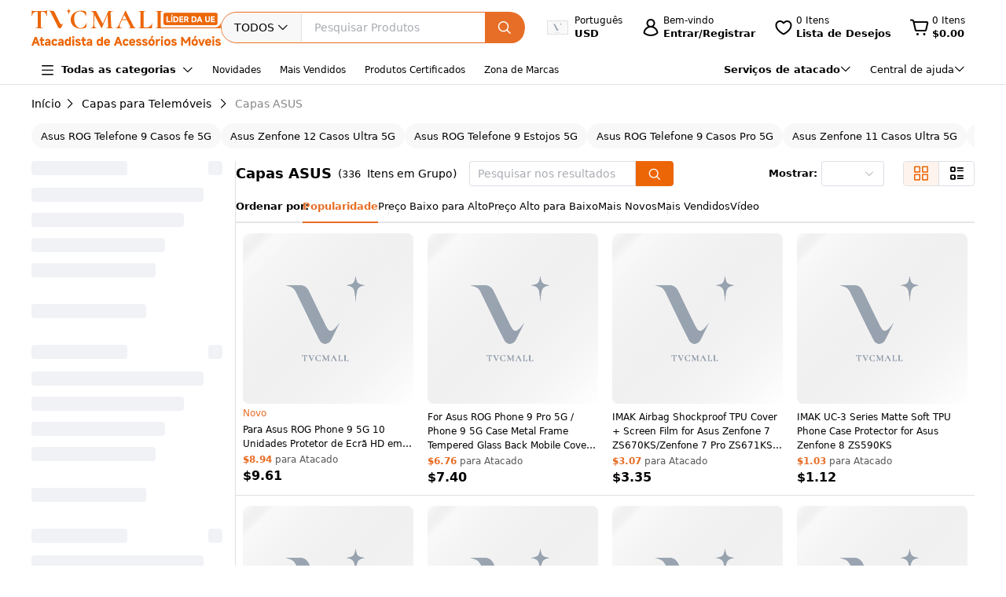

--- FILE ---
content_type: application/javascript
request_url: https://www.tvcmall.com/_nuxt/3.40.1/LoadingFilterSkeleton-c4763563.js
body_size: 241
content:
import{E as l,a as r}from"./index-3905f65d.js";import{_ as x,o as a,l as c,f as h,a as s,F as n,d as p,b as m,e}from"./entry-00de7db4.js";const _={},d={class:"flex justify-between mb-[16px]"};function g(f,k){const t=l,i=r;return a(),c(i,{animated:""},{template:h(()=>[(a(),s(n,null,p(3,o=>(a(),s(n,{key:o},[m("div",d,[e(t,{variant:"text",style:{height:"18px",width:"50%"}}),e(t,{variant:"text",style:{width:"18px",height:"18px"}})]),e(t,{variant:"text",class:"mb-[8px]",style:{height:"18px",width:"90%"}}),e(t,{variant:"text",class:"mb-[8px]",style:{height:"18px",width:"80%"}}),e(t,{variant:"text",class:"mb-[8px]",style:{height:"18px",width:"70%"}}),e(t,{variant:"text",style:{height:"18px",width:"65%","margin-bottom":"28px"}}),e(t,{variant:"text",style:{height:"18px",width:"60%","margin-bottom":"28px"}})],64))),64))]),_:1})}const b=x(_,[["render",g]]);export{b as default};


--- FILE ---
content_type: application/javascript
request_url: https://www.tvcmall.com/_nuxt/3.40.1/NewTagFilter-e5e0fe5f.js
body_size: 1090
content:
import{E as y}from"./index-184e0c42.js";import{a as B,E as C}from"./index-f56663e7.js";import{i as N,A as S,cX as R,r as _,c as T,B as E,k as l,o as m,l as V,f,e as g,b as h,a as w,F as A,d as L,t as P,Y as q,m as F,U as I}from"./entry-00de7db4.js";import{u as j}from"./product-list-ab66d42f.js";import"./validator-e13ba47f.js";import"./event-9519ab40.js";import"./error-78e43d3e.js";import"./castArray-f3995459.js";import"./index-d27c3a63.js";import"./product-1ac369eb.js";const O={class:"tag-content w-full flex flex-col -mt-4px"},U={class:"tag-text"},W={__name:"NewTagFilter",setup(D){const{t:o}=N().$i18n;let r=S();const v=j();let{tagList:d}=R(v),n=_(["tag"]);const k=T(()=>function(t){let e=t;if(e)switch(e){case"New Arrivals":e=o("list_newarrivals","New Arrivals");break;case"Best Sellers":e=o("list_best_sellers","Best Sellers");break;case"Top Rated":e=o("list_top_rated","Top Rated");break;case"Branded Products":e=o("list_branded_products","Branded Products");break;case"Recommended":e=o("list_recommended","TVCMALL Recommends");break;case"Special Offers":e=o("list_special_offers","Special Offers");break;default:e=t;break}return e}),i=_([]);E(()=>{var t;return(t=r.query)==null?void 0:t.tag},()=>{var t,e;i.value=((e=(t=r.query)==null?void 0:t.tag)==null?void 0:e.split("|"))||[]},{deep:!0,immediate:!0});const p=async t=>{t=t.filter(e=>e),await I({path:r.path,query:{...r.query,pageIndex:1,tag:t.join("|")||""},hash:r.hash})},b=async(t,e)=>{let c=e.code;if(t){let a=[...i.value];a.includes(c)||(a.push(c),await p(a))}else{let a=i.value.filter(u=>u!==c);await p(a)}};return(t,e)=>{const c=y,a=B,u=C;return l(d)&&l(d).length?(m(),V(u,{key:0,modelValue:l(n),"onUpdate:modelValue":e[0]||(e[0]=s=>q(n)?n.value=s:n=s),class:"list-filter-module"},{default:f(()=>[g(a,{title:t.$t("list_recommend_product_tag","Product Tags"),name:"tag"},{default:f(()=>[h("div",O,[(m(!0),w(A,null,L(l(d),s=>(m(),w("div",{key:s.code,class:"flex justify-between items-center text-13px"},[h("span",U,P(l(k)(s.name)),1),g(c,{"model-value":l(i).includes(s.code),"active-color":"#EC6608","inactive-color":"#dcdfe6",onChange:x=>b(x,s)},null,8,["model-value","onChange"])]))),128))])]),_:1},8,["title"])]),_:1},8,["modelValue"])):F("",!0)}}};export{W as default};


--- FILE ---
content_type: application/javascript
request_url: https://www.tvcmall.com/_nuxt/3.40.1/index-f17a3b9f.js
body_size: 9580
content:
import{aZ as we,ci as $e,bt as ue,bn as it,aT as de,bk as Be,r as $,c as E,ac as Y,b5 as Te,b2 as Fe,B as te,bu as Ce,S as De,aO as ze,cj as qe,o as ce,a as Ue,Z as X,n as G,k as x,be as Ge,bw as Ze,bl as re,ck as pe,D as Je,as as Ke,b7 as at,bT as st,e as ne,F as ot,G as Ye,bq as ft,bB as lt,cl as ut,bD as _e,cm as oe,f as fe,l as dt,bs as ct,I as Ae,h as pt,t as Pe,m as Se,b as je,cn as vt,bf as mt,bv as ht}from"./entry-00de7db4.js";import{c as ve}from"./castArray-f3995459.js";import{d as gt,t as yt}from"./error-78e43d3e.js";import{b as bt}from"./_baseClone-7e3b4751.js";var wt=4;function Re(i){return bt(i,wt)}const Ft=we({size:{type:String,values:$e},disabled:Boolean}),qt=we({...Ft,model:Object,rules:{type:ue(Object)},labelPosition:{type:String,values:["left","right","top"],default:"right"},requireAsteriskPosition:{type:String,values:["left","right"],default:"left"},labelWidth:{type:[String,Number],default:""},labelSuffix:{type:String,default:""},inline:Boolean,inlineMessage:Boolean,statusIcon:Boolean,showMessage:{type:Boolean,default:!0},validateOnRuleChange:{type:Boolean,default:!0},hideRequiredAsterisk:Boolean,scrollToError:Boolean,scrollIntoViewOptions:{type:[Object,Boolean]}}),xt={validate:(i,e,t)=>(it(i)||de(i))&&Be(e)&&de(t)};function Ot(){const i=$([]),e=E(()=>{if(!i.value.length)return"0";const s=Math.max(...i.value);return s?`${s}px`:""});function t(s){const a=i.value.indexOf(s);return a===-1&&e.value,a}function n(s,a){if(s&&a){const o=t(a);i.value.splice(o,1,s)}else s&&i.value.push(s)}function r(s){const a=t(s);a>-1&&i.value.splice(a,1)}return{autoLabelWidth:e,registerLabelWidth:n,deregisterLabelWidth:r}}const H=(i,e)=>{const t=ve(e);return t.length>0?i.filter(n=>n.prop&&t.includes(n.prop)):i},Et="ElForm",_t=Y({name:Et}),At=Y({..._t,props:qt,emits:xt,setup(i,{expose:e,emit:t}){const n=i,r=[],s=Te(),a=Fe("form"),o=E(()=>{const{labelPosition:f,inline:c}=n;return[a.b(),a.m(s.value||"default"),{[a.m(`label-${f}`)]:f,[a.m("inline")]:c}]}),u=f=>r.find(c=>c.prop===f),y=f=>{r.push(f)},v=f=>{f.prop&&r.splice(r.indexOf(f),1)},h=(f=[])=>{n.model&&H(r,f).forEach(c=>c.resetField())},g=(f=[])=>{H(r,f).forEach(c=>c.clearValidate())},O=E(()=>!!n.model),A=f=>{if(r.length===0)return[];const c=H(r,f);return c.length?c:[]},d=async f=>l(void 0,f),b=async(f=[])=>{if(!O.value)return!1;const c=A(f);if(c.length===0)return!0;let q={};for(const w of c)try{await w.validate("")}catch(S){q={...q,...S}}return Object.keys(q).length===0?!0:Promise.reject(q)},l=async(f=[],c)=>{const q=!Ze(c);try{const w=await b(f);return w===!0&&(c==null||c(w)),w}catch(w){if(w instanceof Error)throw w;const S=w;return n.scrollToError&&R(Object.keys(S)[0]),c==null||c(!1,S),q&&Promise.reject(S)}},R=f=>{var c;const q=H(r,f)[0];q&&((c=q.$el)==null||c.scrollIntoView(n.scrollIntoViewOptions))};return te(()=>n.rules,()=>{n.validateOnRuleChange&&d().catch(f=>gt())},{deep:!0}),Ce(qe,De({...ze(n),emit:t,resetFields:h,clearValidate:g,validateField:l,getField:u,addField:y,removeField:v,...Ot()})),e({validate:d,validateField:l,resetFields:h,clearValidate:g,scrollToField:R}),(f,c)=>(ce(),Ue("form",{class:G(x(o))},[X(f.$slots,"default")],2))}});var Pt=Ge(At,[["__file","form.vue"]]);function B(){return B=Object.assign?Object.assign.bind():function(i){for(var e=1;e<arguments.length;e++){var t=arguments[e];for(var n in t)Object.prototype.hasOwnProperty.call(t,n)&&(i[n]=t[n])}return i},B.apply(this,arguments)}function St(i,e){i.prototype=Object.create(e.prototype),i.prototype.constructor=i,K(i,e)}function me(i){return me=Object.setPrototypeOf?Object.getPrototypeOf.bind():function(t){return t.__proto__||Object.getPrototypeOf(t)},me(i)}function K(i,e){return K=Object.setPrototypeOf?Object.setPrototypeOf.bind():function(n,r){return n.__proto__=r,n},K(i,e)}function jt(){if(typeof Reflect>"u"||!Reflect.construct||Reflect.construct.sham)return!1;if(typeof Proxy=="function")return!0;try{return Boolean.prototype.valueOf.call(Reflect.construct(Boolean,[],function(){})),!0}catch{return!1}}function ee(i,e,t){return jt()?ee=Reflect.construct.bind():ee=function(r,s,a){var o=[null];o.push.apply(o,s);var u=Function.bind.apply(r,o),y=new u;return a&&K(y,a.prototype),y},ee.apply(null,arguments)}function Rt(i){return Function.toString.call(i).indexOf("[native code]")!==-1}function he(i){var e=typeof Map=="function"?new Map:void 0;return he=function(n){if(n===null||!Rt(n))return n;if(typeof n!="function")throw new TypeError("Super expression must either be null or a function");if(typeof e<"u"){if(e.has(n))return e.get(n);e.set(n,r)}function r(){return ee(n,arguments,me(this).constructor)}return r.prototype=Object.create(n.prototype,{constructor:{value:r,enumerable:!1,writable:!0,configurable:!0}}),K(r,n)},he(i)}var Nt=/%[sdj%]/g,Vt=function(){};typeof process<"u"&&process.env;function ge(i){if(!i||!i.length)return null;var e={};return i.forEach(function(t){var n=t.field;e[n]=e[n]||[],e[n].push(t)}),e}function V(i){for(var e=arguments.length,t=new Array(e>1?e-1:0),n=1;n<e;n++)t[n-1]=arguments[n];var r=0,s=t.length;if(typeof i=="function")return i.apply(null,t);if(typeof i=="string"){var a=i.replace(Nt,function(o){if(o==="%%")return"%";if(r>=s)return o;switch(o){case"%s":return String(t[r++]);case"%d":return Number(t[r++]);case"%j":try{return JSON.stringify(t[r++])}catch{return"[Circular]"}break;default:return o}});return a}return i}function Mt(i){return i==="string"||i==="url"||i==="hex"||i==="email"||i==="date"||i==="pattern"}function _(i,e){return!!(i==null||e==="array"&&Array.isArray(i)&&!i.length||Mt(e)&&typeof i=="string"&&!i)}function Wt(i,e,t){var n=[],r=0,s=i.length;function a(o){n.push.apply(n,o||[]),r++,r===s&&t(n)}i.forEach(function(o){e(o,a)})}function Ne(i,e,t){var n=0,r=i.length;function s(a){if(a&&a.length){t(a);return}var o=n;n=n+1,o<r?e(i[o],s):t([])}s([])}function It(i){var e=[];return Object.keys(i).forEach(function(t){e.push.apply(e,i[t]||[])}),e}var Ve=function(i){St(e,i);function e(t,n){var r;return r=i.call(this,"Async Validation Error")||this,r.errors=t,r.fields=n,r}return e}(he(Error));function Lt(i,e,t,n,r){if(e.first){var s=new Promise(function(g,O){var A=function(l){return n(l),l.length?O(new Ve(l,ge(l))):g(r)},d=It(i);Ne(d,t,A)});return s.catch(function(g){return g}),s}var a=e.firstFields===!0?Object.keys(i):e.firstFields||[],o=Object.keys(i),u=o.length,y=0,v=[],h=new Promise(function(g,O){var A=function(b){if(v.push.apply(v,b),y++,y===u)return n(v),v.length?O(new Ve(v,ge(v))):g(r)};o.length||(n(v),g(r)),o.forEach(function(d){var b=i[d];a.indexOf(d)!==-1?Ne(b,t,A):Wt(b,t,A)})});return h.catch(function(g){return g}),h}function $t(i){return!!(i&&i.message!==void 0)}function Bt(i,e){for(var t=i,n=0;n<e.length;n++){if(t==null)return t;t=t[e[n]]}return t}function Me(i,e){return function(t){var n;return i.fullFields?n=Bt(e,i.fullFields):n=e[t.field||i.fullField],$t(t)?(t.field=t.field||i.fullField,t.fieldValue=n,t):{message:typeof t=="function"?t():t,fieldValue:n,field:t.field||i.fullField}}}function We(i,e){if(e){for(var t in e)if(e.hasOwnProperty(t)){var n=e[t];typeof n=="object"&&typeof i[t]=="object"?i[t]=B({},i[t],n):i[t]=n}}return i}var ke=function(e,t,n,r,s,a){e.required&&(!n.hasOwnProperty(e.field)||_(t,a||e.type))&&r.push(V(s.messages.required,e.fullField))},Tt=function(e,t,n,r,s){(/^\s+$/.test(t)||t==="")&&r.push(V(s.messages.whitespace,e.fullField))},Q,Ct=function(){if(Q)return Q;var i="[a-fA-F\\d:]",e=function(c){return c&&c.includeBoundaries?"(?:(?<=\\s|^)(?="+i+")|(?<="+i+")(?=\\s|$))":""},t="(?:25[0-5]|2[0-4]\\d|1\\d\\d|[1-9]\\d|\\d)(?:\\.(?:25[0-5]|2[0-4]\\d|1\\d\\d|[1-9]\\d|\\d)){3}",n="[a-fA-F\\d]{1,4}",r=(`
(?:
(?:`+n+":){7}(?:"+n+`|:)|                                    // 1:2:3:4:5:6:7::  1:2:3:4:5:6:7:8
(?:`+n+":){6}(?:"+t+"|:"+n+`|:)|                             // 1:2:3:4:5:6::    1:2:3:4:5:6::8   1:2:3:4:5:6::8  1:2:3:4:5:6::1.2.3.4
(?:`+n+":){5}(?::"+t+"|(?::"+n+`){1,2}|:)|                   // 1:2:3:4:5::      1:2:3:4:5::7:8   1:2:3:4:5::8    1:2:3:4:5::7:1.2.3.4
(?:`+n+":){4}(?:(?::"+n+"){0,1}:"+t+"|(?::"+n+`){1,3}|:)| // 1:2:3:4::        1:2:3:4::6:7:8   1:2:3:4::8      1:2:3:4::6:7:1.2.3.4
(?:`+n+":){3}(?:(?::"+n+"){0,2}:"+t+"|(?::"+n+`){1,4}|:)| // 1:2:3::          1:2:3::5:6:7:8   1:2:3::8        1:2:3::5:6:7:1.2.3.4
(?:`+n+":){2}(?:(?::"+n+"){0,3}:"+t+"|(?::"+n+`){1,5}|:)| // 1:2::            1:2::4:5:6:7:8   1:2::8          1:2::4:5:6:7:1.2.3.4
(?:`+n+":){1}(?:(?::"+n+"){0,4}:"+t+"|(?::"+n+`){1,6}|:)| // 1::              1::3:4:5:6:7:8   1::8            1::3:4:5:6:7:1.2.3.4
(?::(?:(?::`+n+"){0,5}:"+t+"|(?::"+n+`){1,7}|:))             // ::2:3:4:5:6:7:8  ::2:3:4:5:6:7:8  ::8             ::1.2.3.4
)(?:%[0-9a-zA-Z]{1,})?                                             // %eth0            %1
`).replace(/\s*\/\/.*$/gm,"").replace(/\n/g,"").trim(),s=new RegExp("(?:^"+t+"$)|(?:^"+r+"$)"),a=new RegExp("^"+t+"$"),o=new RegExp("^"+r+"$"),u=function(c){return c&&c.exact?s:new RegExp("(?:"+e(c)+t+e(c)+")|(?:"+e(c)+r+e(c)+")","g")};u.v4=function(f){return f&&f.exact?a:new RegExp(""+e(f)+t+e(f),"g")},u.v6=function(f){return f&&f.exact?o:new RegExp(""+e(f)+r+e(f),"g")};var y="(?:(?:[a-z]+:)?//)",v="(?:\\S+(?::\\S*)?@)?",h=u.v4().source,g=u.v6().source,O="(?:(?:[a-z\\u00a1-\\uffff0-9][-_]*)*[a-z\\u00a1-\\uffff0-9]+)",A="(?:\\.(?:[a-z\\u00a1-\\uffff0-9]-*)*[a-z\\u00a1-\\uffff0-9]+)*",d="(?:\\.(?:[a-z\\u00a1-\\uffff]{2,}))",b="(?::\\d{2,5})?",l='(?:[/?#][^\\s"]*)?',R="(?:"+y+"|www\\.)"+v+"(?:localhost|"+h+"|"+g+"|"+O+A+d+")"+b+l;return Q=new RegExp("(?:^"+R+"$)","i"),Q},Ie={email:/^(([^<>()\[\]\\.,;:\s@"]+(\.[^<>()\[\]\\.,;:\s@"]+)*)|(".+"))@((\[[0-9]{1,3}\.[0-9]{1,3}\.[0-9]{1,3}\.[0-9]{1,3}])|(([a-zA-Z\-0-9\u00A0-\uD7FF\uF900-\uFDCF\uFDF0-\uFFEF]+\.)+[a-zA-Z\u00A0-\uD7FF\uF900-\uFDCF\uFDF0-\uFFEF]{2,}))$/,hex:/^#?([a-f0-9]{6}|[a-f0-9]{3})$/i},Z={integer:function(e){return Z.number(e)&&parseInt(e,10)===e},float:function(e){return Z.number(e)&&!Z.integer(e)},array:function(e){return Array.isArray(e)},regexp:function(e){if(e instanceof RegExp)return!0;try{return!!new RegExp(e)}catch{return!1}},date:function(e){return typeof e.getTime=="function"&&typeof e.getMonth=="function"&&typeof e.getYear=="function"&&!isNaN(e.getTime())},number:function(e){return isNaN(e)?!1:typeof e=="number"},object:function(e){return typeof e=="object"&&!Z.array(e)},method:function(e){return typeof e=="function"},email:function(e){return typeof e=="string"&&e.length<=320&&!!e.match(Ie.email)},url:function(e){return typeof e=="string"&&e.length<=2048&&!!e.match(Ct())},hex:function(e){return typeof e=="string"&&!!e.match(Ie.hex)}},Dt=function(e,t,n,r,s){if(e.required&&t===void 0){ke(e,t,n,r,s);return}var a=["integer","float","array","regexp","object","method","email","number","date","url","hex"],o=e.type;a.indexOf(o)>-1?Z[o](t)||r.push(V(s.messages.types[o],e.fullField,e.type)):o&&typeof t!==e.type&&r.push(V(s.messages.types[o],e.fullField,e.type))},zt=function(e,t,n,r,s){var a=typeof e.len=="number",o=typeof e.min=="number",u=typeof e.max=="number",y=/[\uD800-\uDBFF][\uDC00-\uDFFF]/g,v=t,h=null,g=typeof t=="number",O=typeof t=="string",A=Array.isArray(t);if(g?h="number":O?h="string":A&&(h="array"),!h)return!1;A&&(v=t.length),O&&(v=t.replace(y,"_").length),a?v!==e.len&&r.push(V(s.messages[h].len,e.fullField,e.len)):o&&!u&&v<e.min?r.push(V(s.messages[h].min,e.fullField,e.min)):u&&!o&&v>e.max?r.push(V(s.messages[h].max,e.fullField,e.max)):o&&u&&(v<e.min||v>e.max)&&r.push(V(s.messages[h].range,e.fullField,e.min,e.max))},U="enum",Ut=function(e,t,n,r,s){e[U]=Array.isArray(e[U])?e[U]:[],e[U].indexOf(t)===-1&&r.push(V(s.messages[U],e.fullField,e[U].join(", ")))},Gt=function(e,t,n,r,s){if(e.pattern){if(e.pattern instanceof RegExp)e.pattern.lastIndex=0,e.pattern.test(t)||r.push(V(s.messages.pattern.mismatch,e.fullField,t,e.pattern));else if(typeof e.pattern=="string"){var a=new RegExp(e.pattern);a.test(t)||r.push(V(s.messages.pattern.mismatch,e.fullField,t,e.pattern))}}},m={required:ke,whitespace:Tt,type:Dt,range:zt,enum:Ut,pattern:Gt},Zt=function(e,t,n,r,s){var a=[],o=e.required||!e.required&&r.hasOwnProperty(e.field);if(o){if(_(t,"string")&&!e.required)return n();m.required(e,t,r,a,s,"string"),_(t,"string")||(m.type(e,t,r,a,s),m.range(e,t,r,a,s),m.pattern(e,t,r,a,s),e.whitespace===!0&&m.whitespace(e,t,r,a,s))}n(a)},Jt=function(e,t,n,r,s){var a=[],o=e.required||!e.required&&r.hasOwnProperty(e.field);if(o){if(_(t)&&!e.required)return n();m.required(e,t,r,a,s),t!==void 0&&m.type(e,t,r,a,s)}n(a)},Kt=function(e,t,n,r,s){var a=[],o=e.required||!e.required&&r.hasOwnProperty(e.field);if(o){if(t===""&&(t=void 0),_(t)&&!e.required)return n();m.required(e,t,r,a,s),t!==void 0&&(m.type(e,t,r,a,s),m.range(e,t,r,a,s))}n(a)},Yt=function(e,t,n,r,s){var a=[],o=e.required||!e.required&&r.hasOwnProperty(e.field);if(o){if(_(t)&&!e.required)return n();m.required(e,t,r,a,s),t!==void 0&&m.type(e,t,r,a,s)}n(a)},kt=function(e,t,n,r,s){var a=[],o=e.required||!e.required&&r.hasOwnProperty(e.field);if(o){if(_(t)&&!e.required)return n();m.required(e,t,r,a,s),_(t)||m.type(e,t,r,a,s)}n(a)},Ht=function(e,t,n,r,s){var a=[],o=e.required||!e.required&&r.hasOwnProperty(e.field);if(o){if(_(t)&&!e.required)return n();m.required(e,t,r,a,s),t!==void 0&&(m.type(e,t,r,a,s),m.range(e,t,r,a,s))}n(a)},Qt=function(e,t,n,r,s){var a=[],o=e.required||!e.required&&r.hasOwnProperty(e.field);if(o){if(_(t)&&!e.required)return n();m.required(e,t,r,a,s),t!==void 0&&(m.type(e,t,r,a,s),m.range(e,t,r,a,s))}n(a)},Xt=function(e,t,n,r,s){var a=[],o=e.required||!e.required&&r.hasOwnProperty(e.field);if(o){if(t==null&&!e.required)return n();m.required(e,t,r,a,s,"array"),t!=null&&(m.type(e,t,r,a,s),m.range(e,t,r,a,s))}n(a)},er=function(e,t,n,r,s){var a=[],o=e.required||!e.required&&r.hasOwnProperty(e.field);if(o){if(_(t)&&!e.required)return n();m.required(e,t,r,a,s),t!==void 0&&m.type(e,t,r,a,s)}n(a)},tr="enum",rr=function(e,t,n,r,s){var a=[],o=e.required||!e.required&&r.hasOwnProperty(e.field);if(o){if(_(t)&&!e.required)return n();m.required(e,t,r,a,s),t!==void 0&&m[tr](e,t,r,a,s)}n(a)},nr=function(e,t,n,r,s){var a=[],o=e.required||!e.required&&r.hasOwnProperty(e.field);if(o){if(_(t,"string")&&!e.required)return n();m.required(e,t,r,a,s),_(t,"string")||m.pattern(e,t,r,a,s)}n(a)},ir=function(e,t,n,r,s){var a=[],o=e.required||!e.required&&r.hasOwnProperty(e.field);if(o){if(_(t,"date")&&!e.required)return n();if(m.required(e,t,r,a,s),!_(t,"date")){var u;t instanceof Date?u=t:u=new Date(t),m.type(e,u,r,a,s),u&&m.range(e,u.getTime(),r,a,s)}}n(a)},ar=function(e,t,n,r,s){var a=[],o=Array.isArray(t)?"array":typeof t;m.required(e,t,r,a,s,o),n(a)},le=function(e,t,n,r,s){var a=e.type,o=[],u=e.required||!e.required&&r.hasOwnProperty(e.field);if(u){if(_(t,a)&&!e.required)return n();m.required(e,t,r,o,s,a),_(t,a)||m.type(e,t,r,o,s)}n(o)},sr=function(e,t,n,r,s){var a=[],o=e.required||!e.required&&r.hasOwnProperty(e.field);if(o){if(_(t)&&!e.required)return n();m.required(e,t,r,a,s)}n(a)},J={string:Zt,method:Jt,number:Kt,boolean:Yt,regexp:kt,integer:Ht,float:Qt,array:Xt,object:er,enum:rr,pattern:nr,date:ir,url:le,hex:le,email:le,required:ar,any:sr};function ye(){return{default:"Validation error on field %s",required:"%s is required",enum:"%s must be one of %s",whitespace:"%s cannot be empty",date:{format:"%s date %s is invalid for format %s",parse:"%s date could not be parsed, %s is invalid ",invalid:"%s date %s is invalid"},types:{string:"%s is not a %s",method:"%s is not a %s (function)",array:"%s is not an %s",object:"%s is not an %s",number:"%s is not a %s",date:"%s is not a %s",boolean:"%s is not a %s",integer:"%s is not an %s",float:"%s is not a %s",regexp:"%s is not a valid %s",email:"%s is not a valid %s",url:"%s is not a valid %s",hex:"%s is not a valid %s"},string:{len:"%s must be exactly %s characters",min:"%s must be at least %s characters",max:"%s cannot be longer than %s characters",range:"%s must be between %s and %s characters"},number:{len:"%s must equal %s",min:"%s cannot be less than %s",max:"%s cannot be greater than %s",range:"%s must be between %s and %s"},array:{len:"%s must be exactly %s in length",min:"%s cannot be less than %s in length",max:"%s cannot be greater than %s in length",range:"%s must be between %s and %s in length"},pattern:{mismatch:"%s value %s does not match pattern %s"},clone:function(){var e=JSON.parse(JSON.stringify(this));return e.clone=this.clone,e}}}var be=ye(),k=function(){function i(t){this.rules=null,this._messages=be,this.define(t)}var e=i.prototype;return e.define=function(n){var r=this;if(!n)throw new Error("Cannot configure a schema with no rules");if(typeof n!="object"||Array.isArray(n))throw new Error("Rules must be an object");this.rules={},Object.keys(n).forEach(function(s){var a=n[s];r.rules[s]=Array.isArray(a)?a:[a]})},e.messages=function(n){return n&&(this._messages=We(ye(),n)),this._messages},e.validate=function(n,r,s){var a=this;r===void 0&&(r={}),s===void 0&&(s=function(){});var o=n,u=r,y=s;if(typeof u=="function"&&(y=u,u={}),!this.rules||Object.keys(this.rules).length===0)return y&&y(null,o),Promise.resolve(o);function v(d){var b=[],l={};function R(c){if(Array.isArray(c)){var q;b=(q=b).concat.apply(q,c)}else b.push(c)}for(var f=0;f<d.length;f++)R(d[f]);b.length?(l=ge(b),y(b,l)):y(null,o)}if(u.messages){var h=this.messages();h===be&&(h=ye()),We(h,u.messages),u.messages=h}else u.messages=this.messages();var g={},O=u.keys||Object.keys(this.rules);O.forEach(function(d){var b=a.rules[d],l=o[d];b.forEach(function(R){var f=R;typeof f.transform=="function"&&(o===n&&(o=B({},o)),l=o[d]=f.transform(l)),typeof f=="function"?f={validator:f}:f=B({},f),f.validator=a.getValidationMethod(f),f.validator&&(f.field=d,f.fullField=f.fullField||d,f.type=a.getType(f),g[d]=g[d]||[],g[d].push({rule:f,value:l,source:o,field:d}))})});var A={};return Lt(g,u,function(d,b){var l=d.rule,R=(l.type==="object"||l.type==="array")&&(typeof l.fields=="object"||typeof l.defaultField=="object");R=R&&(l.required||!l.required&&d.value),l.field=d.field;function f(w,S){return B({},S,{fullField:l.fullField+"."+w,fullFields:l.fullFields?[].concat(l.fullFields,[w]):[w]})}function c(w){w===void 0&&(w=[]);var S=Array.isArray(w)?w:[w];!u.suppressWarning&&S.length&&i.warning("async-validator:",S),S.length&&l.message!==void 0&&(S=[].concat(l.message));var N=S.map(Me(l,o));if(u.first&&N.length)return A[l.field]=1,b(N);if(!R)b(N);else{if(l.required&&!d.value)return l.message!==void 0?N=[].concat(l.message).map(Me(l,o)):u.error&&(N=[u.error(l,V(u.messages.required,l.field))]),b(N);var L={};l.defaultField&&Object.keys(d.value).map(function(W){L[W]=l.defaultField}),L=B({},L,d.rule.fields);var T={};Object.keys(L).forEach(function(W){var M=L[W],ie=Array.isArray(M)?M:[M];T[W]=ie.map(f.bind(null,W))});var C=new i(T);C.messages(u.messages),d.rule.options&&(d.rule.options.messages=u.messages,d.rule.options.error=u.error),C.validate(d.value,d.rule.options||u,function(W){var M=[];N&&N.length&&M.push.apply(M,N),W&&W.length&&M.push.apply(M,W),b(M.length?M:null)})}}var q;if(l.asyncValidator)q=l.asyncValidator(l,d.value,c,d.source,u);else if(l.validator){try{q=l.validator(l,d.value,c,d.source,u)}catch(w){console.error==null,u.suppressValidatorError||setTimeout(function(){throw w},0),c(w.message)}q===!0?c():q===!1?c(typeof l.message=="function"?l.message(l.fullField||l.field):l.message||(l.fullField||l.field)+" fails"):q instanceof Array?c(q):q instanceof Error&&c(q.message)}q&&q.then&&q.then(function(){return c()},function(w){return c(w)})},function(d){v(d)},o)},e.getType=function(n){if(n.type===void 0&&n.pattern instanceof RegExp&&(n.type="pattern"),typeof n.validator!="function"&&n.type&&!J.hasOwnProperty(n.type))throw new Error(V("Unknown rule type %s",n.type));return n.type||"string"},e.getValidationMethod=function(n){if(typeof n.validator=="function")return n.validator;var r=Object.keys(n),s=r.indexOf("message");return s!==-1&&r.splice(s,1),r.length===1&&r[0]==="required"?J.required:J[this.getType(n)]||void 0},i}();k.register=function(e,t){if(typeof t!="function")throw new Error("Cannot register a validator by type, validator is not a function");J[e]=t};k.warning=Vt;k.messages=be;k.validators=J;const or=["","error","validating","success"],fr=we({label:String,labelWidth:{type:[String,Number],default:""},prop:{type:ue([String,Array])},required:{type:Boolean,default:void 0},rules:{type:ue([Object,Array])},error:String,validateStatus:{type:String,values:or},for:String,inlineMessage:{type:[String,Boolean],default:""},showMessage:{type:Boolean,default:!0},size:{type:String,values:$e}}),Le="ElLabelWrap";var lr=Y({name:Le,props:{isAutoWidth:Boolean,updateAll:Boolean},setup(i,{slots:e}){const t=re(qe,void 0),n=re(pe);n||yt(Le,"usage: <el-form-item><label-wrap /></el-form-item>");const r=Fe("form"),s=$(),a=$(0),o=()=>{var v;if((v=s.value)!=null&&v.firstElementChild){const h=window.getComputedStyle(s.value.firstElementChild).width;return Math.ceil(Number.parseFloat(h))}else return 0},u=(v="update")=>{Ye(()=>{e.default&&i.isAutoWidth&&(v==="update"?a.value=o():v==="remove"&&(t==null||t.deregisterLabelWidth(a.value)))})},y=()=>u("update");return Je(()=>{y()}),Ke(()=>{u("remove")}),at(()=>y()),te(a,(v,h)=>{i.updateAll&&(t==null||t.registerLabelWidth(v,h))}),st(E(()=>{var v,h;return(h=(v=s.value)==null?void 0:v.firstElementChild)!=null?h:null}),y),()=>{var v,h;if(!e)return null;const{isAutoWidth:g}=i;if(g){const O=t==null?void 0:t.autoLabelWidth,A=n==null?void 0:n.hasLabel,d={};if(A&&O&&O!=="auto"){const b=Math.max(0,Number.parseInt(O,10)-a.value),l=t.labelPosition==="left"?"marginRight":"marginLeft";b&&(d[l]=`${b}px`)}return ne("div",{ref:s,class:[r.be("item","label-wrap")],style:d},[(v=e.default)==null?void 0:v.call(e)])}else return ne(ot,{ref:s},[(h=e.default)==null?void 0:h.call(e)])}}});const ur=["role","aria-labelledby"],dr=Y({name:"ElFormItem"}),cr=Y({...dr,props:fr,setup(i,{expose:e}){const t=i,n=ft(),r=re(qe,void 0),s=re(pe,void 0),a=Te(void 0,{formItem:!1}),o=Fe("form-item"),u=lt().value,y=$([]),v=$(""),h=ut(v,100),g=$(""),O=$();let A,d=!1;const b=E(()=>{if((r==null?void 0:r.labelPosition)==="top")return{};const p=_e(t.labelWidth||(r==null?void 0:r.labelWidth)||"");return p?{width:p}:{}}),l=E(()=>{if((r==null?void 0:r.labelPosition)==="top"||r!=null&&r.inline)return{};if(!t.label&&!t.labelWidth&&L)return{};const p=_e(t.labelWidth||(r==null?void 0:r.labelWidth)||"");return!t.label&&!n.label?{marginLeft:p}:{}}),R=E(()=>[o.b(),o.m(a.value),o.is("error",v.value==="error"),o.is("validating",v.value==="validating"),o.is("success",v.value==="success"),o.is("required",ie.value||t.required),o.is("no-asterisk",r==null?void 0:r.hideRequiredAsterisk),(r==null?void 0:r.requireAsteriskPosition)==="right"?"asterisk-right":"asterisk-left",{[o.m("feedback")]:r==null?void 0:r.statusIcon}]),f=E(()=>Be(t.inlineMessage)?t.inlineMessage:(r==null?void 0:r.inlineMessage)||!1),c=E(()=>[o.e("error"),{[o.em("error","inline")]:f.value}]),q=E(()=>t.prop?de(t.prop)?t.prop:t.prop.join("."):""),w=E(()=>!!(t.label||n.label)),S=E(()=>t.for||(y.value.length===1?y.value[0]:void 0)),N=E(()=>!S.value&&w.value),L=!!s,T=E(()=>{const p=r==null?void 0:r.model;if(!(!p||!t.prop))return oe(p,t.prop).value}),C=E(()=>{const{required:p}=t,F=[];t.rules&&F.push(...ve(t.rules));const j=r==null?void 0:r.rules;if(j&&t.prop){const P=oe(j,t.prop).value;P&&F.push(...ve(P))}if(p!==void 0){const P=F.map((I,z)=>[I,z]).filter(([I])=>Object.keys(I).includes("required"));if(P.length>0)for(const[I,z]of P)I.required!==p&&(F[z]={...I,required:p});else F.push({required:p})}return F}),W=E(()=>C.value.length>0),M=p=>C.value.filter(j=>!j.trigger||!p?!0:Array.isArray(j.trigger)?j.trigger.includes(p):j.trigger===p).map(({trigger:j,...P})=>P),ie=E(()=>C.value.some(p=>p.required)),Qe=E(()=>{var p;return h.value==="error"&&t.showMessage&&((p=r==null?void 0:r.showMessage)!=null?p:!0)}),xe=E(()=>`${t.label||""}${(r==null?void 0:r.labelSuffix)||""}`),D=p=>{v.value=p},Xe=p=>{var F,j;const{errors:P,fields:I}=p;D("error"),g.value=P?(j=(F=P==null?void 0:P[0])==null?void 0:F.message)!=null?j:`${t.prop} is required`:"",r==null||r.emit("validate",t.prop,!1,g.value)},et=()=>{D("success"),r==null||r.emit("validate",t.prop,!0,"")},tt=async p=>{const F=q.value;return new k({[F]:p}).validate({[F]:T.value},{firstFields:!0}).then(()=>(et(),!0)).catch(P=>(Xe(P),Promise.reject(P)))},Oe=async(p,F)=>{if(d||!t.prop)return!1;const j=Ze(F);if(!W.value)return F==null||F(!1),!1;const P=M(p);return P.length===0?(F==null||F(!0),!0):(D("validating"),tt(P).then(()=>(F==null||F(!0),!0)).catch(I=>{const{fields:z}=I;return F==null||F(!1,z),j?!1:Promise.reject(z)}))},ae=()=>{D(""),g.value="",d=!1},Ee=async()=>{const p=r==null?void 0:r.model;if(!p||!t.prop)return;const F=oe(p,t.prop);d=!0,F.value=Re(A),await Ye(),ae(),d=!1},rt=p=>{y.value.includes(p)||y.value.push(p)},nt=p=>{y.value=y.value.filter(F=>F!==p)};te(()=>t.error,p=>{g.value=p||"",D(p?"error":"")},{immediate:!0}),te(()=>t.validateStatus,p=>D(p||""));const se=De({...ze(t),$el:O,size:a,validateState:v,labelId:u,inputIds:y,isGroup:N,hasLabel:w,fieldValue:T,addInputId:rt,removeInputId:nt,resetField:Ee,clearValidate:ae,validate:Oe});return Ce(pe,se),Je(()=>{t.prop&&(r==null||r.addField(se),A=Re(T.value))}),Ke(()=>{r==null||r.removeField(se)}),e({size:a,validateMessage:g,validateState:v,validate:Oe,clearValidate:ae,resetField:Ee}),(p,F)=>{var j;return ce(),Ue("div",{ref_key:"formItemRef",ref:O,class:G(x(R)),role:x(N)?"group":void 0,"aria-labelledby":x(N)?x(u):void 0},[ne(x(lr),{"is-auto-width":x(b).width==="auto","update-all":((j=x(r))==null?void 0:j.labelWidth)==="auto"},{default:fe(()=>[x(w)?(ce(),dt(ct(x(S)?"label":"div"),{key:0,id:x(u),for:x(S),class:G(x(o).e("label")),style:Ae(x(b))},{default:fe(()=>[X(p.$slots,"label",{label:x(xe)},()=>[pt(Pe(x(xe)),1)])]),_:3},8,["id","for","class","style"])):Se("v-if",!0)]),_:3},8,["is-auto-width","update-all"]),je("div",{class:G(x(o).e("content")),style:Ae(x(l))},[X(p.$slots,"default"),ne(vt,{name:`${x(o).namespace.value}-zoom-in-top`},{default:fe(()=>[x(Qe)?X(p.$slots,"error",{key:0,error:g.value},()=>[je("div",{class:G(x(c))},Pe(g.value),3)]):Se("v-if",!0)]),_:3},8,["name"])],6)],10,ur)}}});var He=Ge(cr,[["__file","form-item.vue"]]);const gr=mt(Pt,{FormItem:He}),yr=ht(He);export{yr as E,gr as a};


--- FILE ---
content_type: application/javascript
request_url: https://www.tvcmall.com/_nuxt/3.40.1/index-d4a575a9.js
body_size: 3560
content:
import{bg as U,bh as ve,bi as ce,bj as me,a_ as j,aT as K,a$ as A,bk as G,bl as I,c as h,b4 as T,b6 as fe,b3 as P,B as Y,G as J,bm as Q,r as z,bn as E,aW as ke,bo as q,b5 as H,b0 as pe,bp as X,ac as L,bq as _,b2 as O,o as x,l as ee,f as ae,b as W,n as C,k as i,w as $,a as y,Y as w,L as N,br as V,Z as M,F as he,h as le,t as ne,m as D,bs as te,be as R,I as ge,aZ as Ce,bt as xe,bu as ye,aO as Se,bf as Le,bv as oe}from"./entry-00de7db4.js";import{U as F}from"./event-9519ab40.js";import{d as se}from"./error-78e43d3e.js";import{i as Be}from"./isEqual-88f42a1e.js";import{i as Ee,h as Ie}from"./hasIn-29c9d71a.js";import{f as $e}from"./flatten-789e1489.js";function we(e,a,n){switch(n.length){case 0:return e.call(a);case 1:return e.call(a,n[0]);case 2:return e.call(a,n[0],n[1]);case 3:return e.call(a,n[0],n[1],n[2])}return e.apply(a,n)}var Ne=800,Ve=16,Fe=Date.now;function Ge(e){var a=0,n=0;return function(){var l=Fe(),r=Ve-(l-n);if(n=l,r>0){if(++a>=Ne)return arguments[0]}else a=0;return e.apply(void 0,arguments)}}function Te(e){return function(){return e}}var ze=U?function(e,a){return U(e,"toString",{configurable:!0,enumerable:!1,value:Te(a),writable:!0})}:Ee;const De=ze;var Pe=Ge(De);const Oe=Pe;var Z=Math.max;function Me(e,a,n){return a=Z(a===void 0?e.length-1:a,0),function(){for(var l=arguments,r=-1,d=Z(l.length-a,0),b=Array(d);++r<d;)b[r]=l[a+r];r=-1;for(var t=Array(a+1);++r<a;)t[r]=l[r];return t[a]=n(b),we(e,this,t)}}function Re(e){return Oe(Me(e,void 0,$e),e+"")}function Ue(e,a,n){for(var l=-1,r=a.length,d={};++l<r;){var b=a[l],t=ve(e,b);n(t,b)&&ce(d,me(b,e),t)}return d}function Ke(e,a){return Ue(e,a,function(n,l){return Ie(e,l)})}var Ae=Re(function(e,a){return e==null?{}:Ke(e,a)});const qe=Ae,ie={modelValue:{type:[Number,String,Boolean],default:void 0},label:{type:[String,Boolean,Number,Object],default:void 0},indeterminate:Boolean,disabled:Boolean,checked:Boolean,name:{type:String,default:void 0},trueLabel:{type:[String,Number],default:void 0},falseLabel:{type:[String,Number],default:void 0},id:{type:String,default:void 0},controls:{type:String,default:void 0},border:Boolean,size:j,tabindex:[String,Number],validateEvent:{type:Boolean,default:!0}},ue={[F]:e=>K(e)||A(e)||G(e),change:e=>K(e)||A(e)||G(e)},B=Symbol("checkboxGroupContextKey"),He=({model:e,isChecked:a})=>{const n=I(B,void 0),l=h(()=>{var d,b;const t=(d=n==null?void 0:n.max)==null?void 0:d.value,m=(b=n==null?void 0:n.min)==null?void 0:b.value;return!T(t)&&e.value.length>=t&&!a.value||!T(m)&&e.value.length<=m&&a.value});return{isDisabled:fe(h(()=>(n==null?void 0:n.disabled.value)||l.value)),isLimitDisabled:l}},We=(e,{model:a,isLimitExceeded:n,hasOwnLabel:l,isDisabled:r,isLabeledByFormItem:d})=>{const b=I(B,void 0),{formItem:t}=P(),{emit:m}=Q();function o(s){var c,k;return s===e.trueLabel||s===!0?(c=e.trueLabel)!=null?c:!0:(k=e.falseLabel)!=null?k:!1}function f(s,c){m("change",o(s),c)}function p(s){if(n.value)return;const c=s.target;m("change",o(c.checked),s)}async function S(s){n.value||!l.value&&!r.value&&d.value&&(s.composedPath().some(v=>v.tagName==="LABEL")||(a.value=o([!1,e.falseLabel].includes(a.value)),await J(),f(a.value,s)))}const u=h(()=>(b==null?void 0:b.validateEvent)||e.validateEvent);return Y(()=>e.modelValue,()=>{u.value&&(t==null||t.validate("change").catch(s=>se()))}),{handleChange:p,onClickRoot:S}},Ze=e=>{const a=z(!1),{emit:n}=Q(),l=I(B,void 0),r=h(()=>T(l)===!1),d=z(!1);return{model:h({get(){var t,m;return r.value?(t=l==null?void 0:l.modelValue)==null?void 0:t.value:(m=e.modelValue)!=null?m:a.value},set(t){var m,o;r.value&&E(t)?(d.value=((m=l==null?void 0:l.max)==null?void 0:m.value)!==void 0&&t.length>(l==null?void 0:l.max.value),d.value===!1&&((o=l==null?void 0:l.changeEvent)==null||o.call(l,t))):(n(F,t),a.value=t)}}),isGroup:r,isLimitExceeded:d}},je=(e,a,{model:n})=>{const l=I(B,void 0),r=z(!1),d=h(()=>{const o=n.value;return G(o)?o:E(o)?ke(e.label)?o.map(q).some(f=>Be(f,e.label)):o.map(q).includes(e.label):o!=null?o===e.trueLabel:!!o}),b=H(h(()=>{var o;return(o=l==null?void 0:l.size)==null?void 0:o.value}),{prop:!0}),t=H(h(()=>{var o;return(o=l==null?void 0:l.size)==null?void 0:o.value})),m=h(()=>!!a.default||!pe(e.label));return{checkboxButtonSize:b,isChecked:d,isFocused:r,checkboxSize:t,hasOwnLabel:m}},Ye=(e,{model:a})=>{function n(){E(a.value)&&!a.value.includes(e.label)?a.value.push(e.label):a.value=e.trueLabel||!0}e.checked&&n()},re=(e,a)=>{const{formItem:n}=P(),{model:l,isGroup:r,isLimitExceeded:d}=Ze(e),{isFocused:b,isChecked:t,checkboxButtonSize:m,checkboxSize:o,hasOwnLabel:f}=je(e,a,{model:l}),{isDisabled:p}=He({model:l,isChecked:t}),{inputId:S,isLabeledByFormItem:u}=X(e,{formItemContext:n,disableIdGeneration:f,disableIdManagement:r}),{handleChange:s,onClickRoot:c}=We(e,{model:l,isLimitExceeded:d,hasOwnLabel:f,isDisabled:p,isLabeledByFormItem:u});return Ye(e,{model:l}),{inputId:S,isLabeledByFormItem:u,isChecked:t,isDisabled:p,isFocused:b,checkboxButtonSize:m,checkboxSize:o,hasOwnLabel:f,model:l,handleChange:s,onClickRoot:c}},Je=["id","indeterminate","name","tabindex","disabled","true-value","false-value"],Qe=["id","indeterminate","disabled","value","name","tabindex"],Xe=L({name:"ElCheckbox"}),_e=L({...Xe,props:ie,emits:ue,setup(e){const a=e,n=_(),{inputId:l,isLabeledByFormItem:r,isChecked:d,isDisabled:b,isFocused:t,checkboxSize:m,hasOwnLabel:o,model:f,handleChange:p,onClickRoot:S}=re(a,n),u=O("checkbox"),s=h(()=>[u.b(),u.m(m.value),u.is("disabled",b.value),u.is("bordered",a.border),u.is("checked",d.value)]),c=h(()=>[u.e("input"),u.is("disabled",b.value),u.is("checked",d.value),u.is("indeterminate",a.indeterminate),u.is("focus",t.value)]);return(k,v)=>(x(),ee(te(!i(o)&&i(r)?"span":"label"),{class:C(i(s)),"aria-controls":k.indeterminate?k.controls:null,onClick:i(S)},{default:ae(()=>[W("span",{class:C(i(c))},[k.trueLabel||k.falseLabel?$((x(),y("input",{key:0,id:i(l),"onUpdate:modelValue":v[0]||(v[0]=g=>w(f)?f.value=g:null),class:C(i(u).e("original")),type:"checkbox",indeterminate:k.indeterminate,name:k.name,tabindex:k.tabindex,disabled:i(b),"true-value":k.trueLabel,"false-value":k.falseLabel,onChange:v[1]||(v[1]=(...g)=>i(p)&&i(p)(...g)),onFocus:v[2]||(v[2]=g=>t.value=!0),onBlur:v[3]||(v[3]=g=>t.value=!1),onClick:v[4]||(v[4]=N(()=>{},["stop"]))},null,42,Je)),[[V,i(f)]]):$((x(),y("input",{key:1,id:i(l),"onUpdate:modelValue":v[5]||(v[5]=g=>w(f)?f.value=g:null),class:C(i(u).e("original")),type:"checkbox",indeterminate:k.indeterminate,disabled:i(b),value:k.label,name:k.name,tabindex:k.tabindex,onChange:v[6]||(v[6]=(...g)=>i(p)&&i(p)(...g)),onFocus:v[7]||(v[7]=g=>t.value=!0),onBlur:v[8]||(v[8]=g=>t.value=!1),onClick:v[9]||(v[9]=N(()=>{},["stop"]))},null,42,Qe)),[[V,i(f)]]),W("span",{class:C(i(u).e("inner"))},null,2)],2),i(o)?(x(),y("span",{key:0,class:C(i(u).e("label"))},[M(k.$slots,"default"),k.$slots.default?D("v-if",!0):(x(),y(he,{key:0},[le(ne(k.label),1)],64))],2)):D("v-if",!0)]),_:3},8,["class","aria-controls","onClick"]))}});var ea=R(_e,[["__file","checkbox.vue"]]);const aa=["name","tabindex","disabled","true-value","false-value"],la=["name","tabindex","disabled","value"],na=L({name:"ElCheckboxButton"}),ta=L({...na,props:ie,emits:ue,setup(e){const a=e,n=_(),{isFocused:l,isChecked:r,isDisabled:d,checkboxButtonSize:b,model:t,handleChange:m}=re(a,n),o=I(B,void 0),f=O("checkbox"),p=h(()=>{var u,s,c,k;const v=(s=(u=o==null?void 0:o.fill)==null?void 0:u.value)!=null?s:"";return{backgroundColor:v,borderColor:v,color:(k=(c=o==null?void 0:o.textColor)==null?void 0:c.value)!=null?k:"",boxShadow:v?`-1px 0 0 0 ${v}`:void 0}}),S=h(()=>[f.b("button"),f.bm("button",b.value),f.is("disabled",d.value),f.is("checked",r.value),f.is("focus",l.value)]);return(u,s)=>(x(),y("label",{class:C(i(S))},[u.trueLabel||u.falseLabel?$((x(),y("input",{key:0,"onUpdate:modelValue":s[0]||(s[0]=c=>w(t)?t.value=c:null),class:C(i(f).be("button","original")),type:"checkbox",name:u.name,tabindex:u.tabindex,disabled:i(d),"true-value":u.trueLabel,"false-value":u.falseLabel,onChange:s[1]||(s[1]=(...c)=>i(m)&&i(m)(...c)),onFocus:s[2]||(s[2]=c=>l.value=!0),onBlur:s[3]||(s[3]=c=>l.value=!1),onClick:s[4]||(s[4]=N(()=>{},["stop"]))},null,42,aa)),[[V,i(t)]]):$((x(),y("input",{key:1,"onUpdate:modelValue":s[5]||(s[5]=c=>w(t)?t.value=c:null),class:C(i(f).be("button","original")),type:"checkbox",name:u.name,tabindex:u.tabindex,disabled:i(d),value:u.label,onChange:s[6]||(s[6]=(...c)=>i(m)&&i(m)(...c)),onFocus:s[7]||(s[7]=c=>l.value=!0),onBlur:s[8]||(s[8]=c=>l.value=!1),onClick:s[9]||(s[9]=N(()=>{},["stop"]))},null,42,la)),[[V,i(t)]]),u.$slots.default||u.label?(x(),y("span",{key:2,class:C(i(f).be("button","inner")),style:ge(i(r)?i(p):void 0)},[M(u.$slots,"default",{},()=>[le(ne(u.label),1)])],6)):D("v-if",!0)],2))}});var de=R(ta,[["__file","checkbox-button.vue"]]);const oa=Ce({modelValue:{type:xe(Array),default:()=>[]},disabled:Boolean,min:Number,max:Number,size:j,label:String,fill:String,textColor:String,tag:{type:String,default:"div"},validateEvent:{type:Boolean,default:!0}}),sa={[F]:e=>E(e),change:e=>E(e)},ia=L({name:"ElCheckboxGroup"}),ua=L({...ia,props:oa,emits:sa,setup(e,{emit:a}){const n=e,l=O("checkbox"),{formItem:r}=P(),{inputId:d,isLabeledByFormItem:b}=X(n,{formItemContext:r}),t=async o=>{a(F,o),await J(),a("change",o)},m=h({get(){return n.modelValue},set(o){t(o)}});return ye(B,{...qe(Se(n),["size","min","max","disabled","validateEvent","fill","textColor"]),modelValue:m,changeEvent:t}),Y(()=>n.modelValue,()=>{n.validateEvent&&(r==null||r.validate("change").catch(o=>se()))}),(o,f)=>{var p;return x(),ee(te(o.tag),{id:i(d),class:C(i(l).b("group")),role:"group","aria-label":i(b)?void 0:o.label||"checkbox-group","aria-labelledby":i(b)?(p=i(r))==null?void 0:p.labelId:void 0},{default:ae(()=>[M(o.$slots,"default")]),_:3},8,["id","class","aria-label","aria-labelledby"])}}});var be=R(ua,[["__file","checkbox-group.vue"]]);const fa=Le(ea,{CheckboxButton:de,CheckboxGroup:be});oe(de);const ka=oe(be);export{fa as E,ka as a,Me as o,Oe as s};


--- FILE ---
content_type: application/javascript
request_url: https://www.tvcmall.com/_nuxt/3.40.1/ListFilterModule-2d52bed0.js
body_size: 2815
content:
import{E as le,a as ae}from"./index-d4a575a9.js";import{_ as oe}from"./MIcon-5ba5e54c.js";import{A as se,c as X,r as b,bX as re,B as ne,k as a,o as u,a as p,e as w,f as m,F,d as P,l as L,h as j,t as d,m as v,Y as D,b as k,n as W,T as ue,U as ie,E as ce}from"./entry-00de7db4.js";import{E as de}from"./index-0509b17b.js";import{E as pe}from"./index-cf91784d.js";import{t as Y}from"./trim-3e9a0f5f.js";import{a as me,E as _e}from"./index-f56663e7.js";import"./event-9519ab40.js";import"./error-78e43d3e.js";import"./isEqual-88f42a1e.js";import"./_Uint8Array-9584e88d.js";import"./hasIn-29c9d71a.js";import"./flatten-789e1489.js";import"./index-3232c500.js";import"./scroll-f0a7dba0.js";import"./vnode-06972bf4.js";import"./_baseTrim-82e51294.js";import"./_baseFindIndex-15a8234c.js";import"./castArray-f3995459.js";import"./index-d27c3a63.js";const fe={key:0},he={key:0,class:"list-filter-cg__citem-num"},ge={class:"list-filter-cg__view-more gap-8px justify-between"},ve={class:"dialog-header"},ye={class:"flex gap-8px items-center"},Ce={class:"filterWord"},Ve=["onClick"],ke=["title"],be={key:0,class:"list-filter-cg__subitem-num"},Ae={class:"flex flex-wrap justify-center items-center gap-12px"},Ne={__name:"ListCheckGroupFilter",props:{data:{type:Object,default:function(){return{}}},showNum:{type:Boolean,default:!0},queryName:{type:String,required:!0,default:"attr"},title:{type:String,default:""}},setup(f){const h=f,y=se();let o=X(()=>h.data),A=5;const T=X(()=>{var l;let e=((l=o.value)==null?void 0:l.Values)||[];return e.length>A&&(e=e.slice(0,A)),e}),s=b([]),c=b([]),E=b(!1);re(()=>{var l,n;let e=((l=s.value)==null?void 0:l.length)!=((n=c.value)==null?void 0:n.length);if(!e){let i=s.value.sort().toString(),r=c.value.sort().toString();e=i!=r}E.value=e});let N=b({ALL:[]}),G=b(["ALL"]),q=b("ALL");function Z(){var M,$;N.value.ALL=(M=o.value)==null?void 0:M.Values;const e=Y(y.query[h.queryName]||"","|"),l=e?e.split("|"):[],n=(($=o.value)==null?void 0:$.Values)||[],i=[];let r={},_=[],C=[];if((n==null?void 0:n.length)>0){n.forEach(g=>{let V=g.Value.toLocaleUpperCase().charAt(0);/^[a-zA-Z]$/.test(V)?r[V]?r[V].push(g):(_.push(V),r[V]=[g]):C.push(g),l.includes(g.Code)&&i.push(g.Code)});let S=Array.from(new Set(["ALL",..._.sort()])),B={...N.value,...r};C.length&&(S.splice(1,0,"#"),B["#"]=C),G.value=S,N.value=B,s.value=i,c.value=i}}ne(()=>{var e;return(e=o.value)==null?void 0:e.Values},()=>{Z()},{immediate:!0,deep:!0});const x=b(!1),J=()=>{x.value=!0};function Q(){const{queryName:e}=h,l=Y(y.query[e]||"","|"),n=l?l.split("|"):[];let i=[];o.value&&o.value.Values&&o.value.Values&&(i=o.value.Values.map(_=>_.Code));const r=[];if(i.length>0){n.forEach(C=>{i.includes(C)||r.push(C)});const _=[...s.value];return _.length>0?[...r,..._]:r}else return n}const ee=e=>{var i;if(!((i=o.value)!=null&&i.Values))return[];const l=new Map;return o.value.Values.forEach(r=>{r.Code&&r.Value&&l.set(r.Code,r.Value)}),e.map(r=>l.get(r)).filter(Boolean)},z=async()=>{x.value=!1;const e=Q(),l=ee(e),{queryName:n}=h;ue("filter_interaction",{filter_group:h.title,filter_value:l.join(","),item_list_name:y.path}),await ie({path:y.path,query:{...y.query,pageIndex:1,[n]:e.join("|")},hash:y.hash})},te=async()=>{x.value=!1,s.value=[]},I=()=>{var e,l;s.value=(l=(e=o.value)==null?void 0:e.Values)==null?void 0:l.map(n=>n.Code)};return(e,l)=>{var $,S,B,g,V,O,R,H,K;const n=le,i=ae,r=oe,_=ce,C=de,M=pe;return a(o)&&a(o).Name?(u(),p("div",fe,[w(i,{modelValue:a(s),"onUpdate:modelValue":l[0]||(l[0]=t=>D(s)?s.value=t:null),class:"list-filter-cg__citem-group"},{default:m(()=>[(u(!0),p(F,null,P(a(T),t=>(u(),L(n,{key:t.Code,modelValue:t.Code,"onUpdate:modelValue":U=>t.Code=U,label:t.Code,class:"list-filter-cg__citem-box"},{default:m(()=>[j(d(t.Value),1),f.showNum?(u(),p("em",he," ["+d(t.Count)+"]",1)):v("",!0)]),_:2},1032,["modelValue","onUpdate:modelValue","label"]))),128))]),_:1},8,["modelValue"]),k("div",ge,[($=a(s))!=null&&$.length&&a(o).Name=="Product Categories"&&((B=(S=a(o))==null?void 0:S.Values)==null?void 0:B.length)<=a(A)?(u(),p("div",{key:0,class:"selectAll mr-[8px]",onClick:I},d(e.$t("common_select_all","Select All")),1)):v("",!0),((V=(g=a(o))==null?void 0:g.Values)==null?void 0:V.length)>a(A)?(u(),p("div",{key:1,class:W(["viewMore mt-10px underline",[((O=a(s))==null?void 0:O.length)&&a(o).Name=="Product Categories"&&((H=(R=a(o))==null?void 0:R.Values)==null?void 0:H.length)<=a(A)&&" ml-auto"]]),onClick:J},[w(r,{name:"plus",color:"#000"}),j(" "+d(e.$t("list_view_more","View More")),1)],2)):v("",!0),(K=a(o))!=null&&K.Values&&a(E)?(u(),L(_,{key:2,class:"mt-10px",type:"primary",round:"",onClick:z},{default:m(()=>[j(d(e.$t("list_apply","Apply")),1)]),_:1})):v("",!0)]),w(M,{modelValue:a(x),"onUpdate:modelValue":l[3]||(l[3]=t=>D(x)?x.value=t:null),class:"filter-dialog commonDialog","append-to-body":"","close-on-click-modal":!1,"align-center":"",onClose:te},{header:m(()=>{var t;return[k("div",ve,[k("h4",ye,[j(d(a(o).Name)+" ",1),k("span",null,"("+d(a(s).length)+" "+d(e.$t("list_selected","selected"))+")",1),(t=a(s))!=null&&t.length&&a(o).Name=="Product Categories"?(u(),p("span",{key:0,class:"cursor-pointer ml-[8px] text-primary underline",onClick:I},d(e.$t("common_select_all","Select All")),1)):v("",!0),k("div",{class:"font-normal Clear !text-[14px]",onClick:l[1]||(l[1]=U=>s.value=[])},d(e.$t("list_clear","Clear")),1)])])]}),footer:m(()=>[k("div",Ae,[w(_,{class:"font-bold min-w-210px h-40px !px-16px !ml-0",type:"primary",round:"",onClick:z},{default:m(()=>[j(d(e.$t("list_apply","Apply")),1)]),_:1})])]),default:m(()=>[k("div",Ce,[(u(!0),p(F,null,P(a(G),t=>(u(),p("span",{key:t,class:W([a(q)==t&&"active"]),onClick:U=>D(q)?q.value=t:q=t},d(t==="ALL"?e.$t("list_all","ALL"):t),11,Ve))),128))]),w(C,{"max-height":"360px","view-style":{minHeight:"288px"}},{default:m(()=>[w(i,{modelValue:a(s),"onUpdate:modelValue":l[2]||(l[2]=t=>D(s)?s.value=t:null),class:"list-filter-cg__subitem-group"},{default:m(()=>[(u(!0),p(F,null,P(a(N)[a(q)],t=>(u(),L(n,{key:t.Code,modelValue:t.Code,"onUpdate:modelValue":U=>t.Code=U,label:t.Code,class:"list-filter-cg__subitem-box"},{default:m(()=>[k("span",{class:W(["list-filter-cg__subitem-label",{"no-num":!f.showNum}]),title:t.Value},d(t.Value),11,ke),f.showNum?(u(),p("span",be," ["+d(t.Count)+"]",1)):v("",!0)]),_:2},1032,["modelValue","onUpdate:modelValue","label"]))),128))]),_:1},8,["modelValue"])]),_:1})]),_:1},8,["modelValue"])])):v("",!0)}}},xe=Ne,He={__name:"ListFilterModule",props:{attributes:{type:Array,default:function(){return[]}},showNum:{type:Boolean,default:!0},queryName:{type:String,required:!0,default:"attr"}},setup(f){const h=b([0,1,2,3,4]);return(y,o)=>{const A=xe,T=me,s=_e;return f.attributes.length>0?(u(),L(s,{key:0,modelValue:a(h),"onUpdate:modelValue":o[0]||(o[0]=c=>D(h)?h.value=c:null),class:"list-filter-module"},{default:m(()=>[(u(!0),p(F,null,P(f.attributes,(c,E)=>{var N;return u(),p(F,{key:E},[((N=c==null?void 0:c.Values)==null?void 0:N.length)>0?(u(),L(T,{key:0,title:c.Name==="Product Categories"?y.$t("list_product_cate","Product Categories"):c.Name,name:E},{default:m(()=>[(u(),L(A,{key:c.Name,title:c.Name,data:c,"show-num":f.showNum,"query-name":f.queryName},null,8,["title","data","show-num","query-name"]))]),_:2},1032,["title","name"])):v("",!0)],64)}),128))]),_:1},8,["modelValue"])):v("",!0)}}};export{He as default};


--- FILE ---
content_type: application/javascript
request_url: https://www.tvcmall.com/_nuxt/3.40.1/TvcSidebarPop-64726e07.js
body_size: 327
content:
import{_ as t}from"./MIcon-5ba5e54c.js";import{_ as n,fK as c,k as r,o as _,a as p,e as i,L as l,Z as d,n as u,m}from"./entry-00de7db4.js";const f={__name:"TvcSidebarPop",setup(v){const e=c(),o=()=>{e.value.open=!1};return(s,b)=>{const a=t;return r(e).open?(_(),p("div",{key:0,class:u(["tvc-sidebar-pop",{fixed:!0}])},[i(a,{class:"absolute right-8px top-8px cursor-pointer",name:"Close",size:24,onClick:l(o,["stop","prevent"])},null,8,["onClick"]),d(s.$slots,"default",{},void 0,!0)])):m("",!0)}}},C=n(f,[["__scopeId","data-v-956eccaa"]]);export{C as default};


--- FILE ---
content_type: application/javascript
request_url: https://www.tvcmall.com/_nuxt/3.40.1/TvcScroll-01a16862.js
body_size: 1268
content:
import{_ as j}from"./MIcon-5ba5e54c.js";import{aE as G,c as X,r as u,aF as I,D as Z,G as _,aG as y,o as g,a as k,b as J,Z as K,k as n,n as D,e as w,m as z}from"./entry-00de7db4.js";const T=30,Q={__name:"TvcScroll",props:{hoverShowIcon:{type:Boolean,default:!1},showOver:{type:Boolean,default:!0},scrollNum:{type:Number,default:1},preScrollDis:{type:Number,default:0},circleIcon:{type:Boolean,default:!0},isSmallIcon:{type:Boolean,default:!1}},emits:["onScrollHandel","onSetPage","onSetPercent"],setup(m,{expose:B,emit:b}){const s=m,{locale:N}=G(),a=X(()=>N.value==="ar"),c=u(null),r=u(!0),i=u(!1),d=u(null),f=u(!0),p=u(!1),R=()=>{s.hoverShowIcon&&(f.value=!1)},C=()=>{s.hoverShowIcon&&(f.value=!0)},W=(e,l,t)=>{const o=a.value?Math.abs(e):e;o<T?a.value?(r.value=!1,i.value=!0):(r.value=!0,i.value=!1):o+t+T>l?a.value?(r.value=!0,i.value=!1):(r.value=!1,i.value=!0):(r.value=!1,i.value=!1)},E=I(()=>{const e=c.value;if(!e)return;const{scrollLeft:l,scrollWidth:t,clientWidth:o}=e,h=(l+o)/t,S=Math.ceil(l/o);W(l,t,o),b("onSetPage",S),b("onSetPercent",h)},100,{immediate:!0,maxWait:150}),q=e=>{e.deltaX!==0&&e.preventDefault()},L=()=>{_(()=>{const e=c.value;if(!e)return;a.value&&e.scrollLeft!==0&&(e.scrollLeft=0);const{scrollLeft:l,scrollWidth:t,clientWidth:o}=e;d.value=s.preScrollDis>0?s.preScrollDis:o*s.scrollNum,f.value=o>=t,W(l,t,o)})},x=I(e=>{if(!e||p.value)return;const l=c.value;if(!l)return;const t=d.value;if(!t)return;const{scrollLeft:o,scrollWidth:h,clientWidth:S}=l;let v;if(a.value){const M=Math.abs(o),V=e*t,$=M-V;v=-Math.max(0,Math.min($,h-S))}else{const M=e*t;v=Math.max(0,Math.min(o+M,h-S))}if(Math.abs(v-o)<1)return;p.value=!0,requestAnimationFrame(()=>{l.scrollLeft!==v?(l.scrollTo({left:v,behavior:"smooth"}),setTimeout(()=>{p.value=!1},300)):p.value=!1});const H=a.value?Math.abs(o):o,O=Math.round(H/t),P=a.value?-e:e,A=Math.max(0,O+P);b("onScrollHandel",A)},50,{immediate:!0});B({oninitScroll:L,onScroll:x,slideTo:e=>{const l=c.value;if(!l)return;const t=a.value?-(e*d.value):e*d.value;requestAnimationFrame(()=>{l.scrollLeft!==t&&l.scrollTo({left:t,behavior:"smooth"})})}});const F=I(()=>{L()},150);return Z(()=>{_(()=>{L()}),y(c,"scroll",E),y(c,"wheel",q,{passive:!1}),y(window,"resize",F)}),(e,l)=>{const t=j;return g(),k("div",{class:D(["tvc-scroll relative",[m.isSmallIcon&&"op-icon-small"]]),onMouseenter:R,onMouseleave:C},[J("div",{ref_key:"bodyWRef",ref:c,class:"content w-full h-full flex flex-row whitespace-nowrap overflow-x-scroll hide-scroll-bar"},[K(e.$slots,"default")],512),n(f)?z("",!0):(g(),k("span",{key:0,class:D(["op-scroll-left absolute z-29 top-1/2 block bg-[#fffc] flex justify-center items-center cursor-pointer",{disable:n(r),active:!n(r),"op-icon":s.circleIcon,"op-icon-square":!s.circleIcon}]),onClick:l[0]||(l[0]=o=>n(x)(-1))},[w(t,{name:"left",color:"#000",size:m.isSmallIcon?14:18},null,8,["size"])],2)),n(f)?z("",!0):(g(),k("span",{key:1,class:D(["op-scroll-right absolute z-29 top-1/2 block bg-[#fffc] flex justify-center items-center cursor-pointer",{disable:n(i),active:!n(i),"op-icon":s.circleIcon,"op-icon-square":!s.circleIcon}]),onClick:l[1]||(l[1]=o=>n(x)(1))},[w(t,{name:"right",color:"#000",size:m.isSmallIcon?14:18},null,8,["size"])],2))],34)}}},le=Q;export{le as _};


--- FILE ---
content_type: image/svg+xml
request_url: https://src.tvcmall.com/global_resources/image/pl.svg
body_size: 2752
content:
<svg width="256.000000" height="256.000000" viewBox="0 0 256 256" fill="#F2F2F2" xmlns="http://www.w3.org/2000/svg" xmlns:xlink="http://www.w3.org/1999/xlink">
	<g style="transform: scale(0.5);
    transform-origin: center center;">
		<path d="M50.06 243.287C50.033 243.397 49.756 243.369 49.756 243.26C49.867 242.234 50.143 239.104 50.143 237.748C50.143 237.58 50.449 237.553 50.449 237.748C50.449 238.3 51.501 238.355 52.027 238.355C53.606 238.412 55.517 238.438 57.594 238.438C60.17 238.438 61.501 238.355 62.942 238.355C64.27 238.355 64.908 238.245 65.101 237.662C65.129 237.526 65.433 237.526 65.433 237.662C65.295 238.883 65.157 242.317 65.157 243.26C65.157 243.369 64.88 243.369 64.851 243.26C64.298 240.352 62.663 238.993 60.503 238.993C59.396 238.993 59.173 239.382 59.173 240.655L59.173 253.425C59.173 255.031 59.479 255.335 61.473 255.335C61.584 255.335 61.584 255.669 61.473 255.669C60.421 255.669 59.145 255.613 57.594 255.613C56.127 255.613 54.799 255.669 53.744 255.669C53.634 255.669 53.634 255.335 53.744 255.335C55.685 255.335 56.072 255.031 56.072 253.425L56.072 240.601C56.072 239.382 55.851 238.993 54.799 238.993C52.526 238.993 50.974 240.572 50.06 243.287Z" fill-rule="evenodd" fill="#9AA5B3"/>
	<path d="M87.092 238.69C85.734 238.69 84.46 239.964 83.712 241.958L78.589 255.643C78.534 255.78 78.034 255.78 77.98 255.643L70.916 240.656C70.278 239.383 69.67 238.69 68.809 238.69C68.701 238.69 68.701 238.356 68.809 238.356C69.447 238.356 69.447 238.438 70.833 238.438C73.906 238.438 75.097 238.356 75.983 238.356C76.096 238.356 76.096 238.69 75.983 238.69C74.406 238.69 73.824 239.659 74.544 241.155L79.338 251.375L82.936 241.876C83.602 240.073 83.019 238.69 81.219 238.69C81.11 238.69 81.11 238.356 81.219 238.356C82.273 238.356 83.075 238.438 84.656 238.438C85.678 238.438 86.178 238.356 87.092 238.356C87.203 238.356 87.203 238.69 87.092 238.69Z" fill-rule="evenodd" fill="#9AA5B3"/>
	<path d="M104.652 238.799C104.983 238.91 105.04 239.05 105.093 239.437L105.427 243.286C105.427 243.396 105.178 243.452 105.123 243.313C103.903 240.462 101.771 238.744 98.946 238.744C95.207 238.744 93.211 241.764 93.211 246.193C93.211 251.292 95.842 255.42 99.692 255.42C102.047 255.42 103.903 253.895 105.372 250.656C105.427 250.516 105.704 250.572 105.704 250.681L105.289 254.45C105.206 254.893 105.178 254.947 104.845 255.088C103.127 255.723 101.412 256 99.777 256C92.603 256 89.723 251.098 89.723 246.942C89.723 241.514 94.652 238.051 100.026 238.051C101.577 238.051 103.599 238.329 104.652 238.799Z" fill-rule="evenodd" fill="#9AA5B3"/>
	<path d="M132.183 255.67C131.213 255.67 129.968 255.613 128.637 255.613C127.251 255.613 126.089 255.67 125.119 255.67C125.009 255.67 125.009 255.338 125.119 255.338C126.837 255.338 127.196 255.031 127.085 253.425L126.505 242.097L120.798 255.476C120.743 255.613 120.411 255.613 120.356 255.476L113.347 242.152L113.126 252.15C113.097 254.119 113.955 255.338 115.479 255.338C115.59 255.338 115.59 255.67 115.479 255.67C114.676 255.67 113.847 255.613 112.793 255.613C111.603 255.613 110.661 255.67 109.857 255.67C109.747 255.67 109.747 255.338 109.857 255.338C111.354 255.338 112.323 254.119 112.348 252.15L112.599 240.684C111.879 239.327 111.075 238.689 110.05 238.689C109.94 238.689 109.94 238.355 110.05 238.355C110.827 238.355 111.768 238.412 112.348 238.412C113.292 238.412 114.039 238.355 114.455 238.355C114.955 238.355 115.092 238.635 115.728 239.797L121.767 251.127L127.03 239.052C127.251 238.523 127.445 238.355 127.861 238.355C128.221 238.355 128.609 238.412 129.164 238.412C130.355 238.412 131.076 238.355 131.906 238.355C132.017 238.355 132.017 238.689 131.906 238.689C130.189 238.689 129.413 239.383 129.496 240.849L130.161 253.425C130.272 255.031 130.493 255.338 132.183 255.338C132.265 255.338 132.265 255.67 132.183 255.67Z" fill-rule="evenodd" fill="#9AA5B3"/>
	<path d="M154.92 255.668C153.813 255.668 152.565 255.557 151.458 255.557C150.184 255.557 149.409 255.668 148.273 255.668C148.108 255.668 148.108 255.336 148.273 255.336C149.795 255.336 149.99 254.863 149.077 253.063L146.194 247.387L141.265 247.387L139.297 251.734C138.3 253.949 139.465 255.336 141.541 255.336C141.707 255.336 141.707 255.668 141.541 255.668C140.434 255.668 139.686 255.557 138.274 255.557C136.833 255.557 136.195 255.668 134.95 255.668C134.811 255.668 134.811 255.336 134.95 255.336C136.444 255.336 137.137 254.588 138.551 251.459L144.562 238.246C144.588 238.136 145.004 238.107 145.059 238.246L151.984 251.874C153.285 254.505 154.006 255.336 154.92 255.336C155.086 255.336 155.086 255.668 154.92 255.668ZM145.808 246.61L143.593 242.233L141.624 246.61L145.808 246.61Z" fill-rule="evenodd" fill="#9AA5B3"/>
	<path d="M163.006 253.315C163.006 254.672 163.227 254.895 164.585 254.895L165.526 254.895C168.409 254.895 170.679 253.232 171.372 250.629C171.4 250.519 171.676 250.572 171.676 250.684C171.566 251.901 171.425 253.812 171.425 255.255C171.425 255.558 171.317 255.668 171.011 255.668L157.938 255.668C157.855 255.668 157.855 255.337 157.938 255.337C159.628 255.337 159.932 255.032 159.932 253.426L159.932 240.602C159.932 239.022 159.628 238.69 157.938 238.69C157.855 238.69 157.855 238.356 157.938 238.356C158.824 238.356 160.125 238.44 161.456 238.44C162.84 238.44 164.03 238.356 164.972 238.356C165.084 238.356 165.084 238.69 164.972 238.69C163.282 238.69 163.006 239.05 163.006 240.63L163.006 253.315Z" fill-rule="evenodd" fill="#9AA5B3"/>
	<path d="M180.316 253.315C180.316 254.672 180.537 254.895 181.895 254.895L182.837 254.895C185.72 254.895 187.989 253.232 188.682 250.629C188.71 250.519 188.986 250.572 188.986 250.684C188.876 251.901 188.736 253.812 188.736 255.255C188.736 255.558 188.627 255.668 188.321 255.668L175.249 255.668C175.165 255.668 175.165 255.337 175.249 255.337C176.938 255.337 177.242 255.032 177.242 253.426L177.242 240.602C177.242 239.022 176.938 238.69 175.249 238.69C175.165 238.69 175.165 238.356 175.249 238.356C176.135 238.356 177.436 238.44 178.766 238.44C180.15 238.44 181.34 238.356 182.282 238.356C182.395 238.356 182.395 238.69 182.282 238.69C180.593 238.69 180.316 239.05 180.316 240.63L180.316 253.315Z" fill-rule="evenodd" fill="#9AA5B3"/>
	<path class="flash" d="M123.901 155.101C113.023 133.604 69.4 43.9775 69.4 43.9775C64.587 34.167 55.23 28.0449 45.046 28.0449L21.605 28.0449L0 28.0449L7.46301 29.7959C18.986 32.4072 25.951 36.9092 30.755 46.7012C54.543 95.2021 77.776 144.46 102.281 192.54C110.385 209.067 129.729 206.643 137.682 190.495L162.979 138.914C155.432 149.964 136.607 180.182 123.901 155.101Z" fill-rule="evenodd" fill="#9AA5B3"/>
	<path class="flash" d="M210.461 0C207.262 22.4893 204.668 25.083 182.18 28.2822C210.085 31.1113 207.539 45.0645 210.461 77.4307C213.666 45.1572 211.405 31.6758 238.743 28.2822C216.254 25.083 213.66 22.4893 210.461 0Z" fill-rule="evenodd" fill="#9AA5B3"/>
	</g>
	<rect class="light" width="300.000000" height="300.000000" fill="url(#linear)" />
	<defs>
		<style>
		.flash {
			overflow: hidden;
		}
		.flash { /* 内容区域空状态时的样式 */
			background-color: #F2F2F2;
		}
		.light { /* 内容区域空状态时追加骨架屏样式 */
			width: 256px;
			height: 256px;
		}
		</style>
		 <linearGradient id="linear" x1="0%" y1="0%" x2="100%" y2="100%">
              <!-- 设置渐变染色 -->
              <stop offset="0%" stop-color="transparent"></stop>
							<stop class="linear-stop" offset="45%" stop-color="rgba(225, 225, 225, 0.1)">
								<animate repeatCount="indefinite" attributeName="offset" values="0;1"  fill="freeze" dur="1s" />
							</stop>
							<stop class="linear-stop" offset="55%" stop-color="rgba(225, 225, 225, 0.1)">
								<animate repeatCount="indefinite" attributeName="offset" values="0;1"  fill="freeze" dur="1s" />
							</stop>
              <stop offset="100%" stop-color="transparent"></stop>
            </linearGradient>
	</defs>
</svg>


--- FILE ---
content_type: application/javascript
request_url: https://www.tvcmall.com/_nuxt/3.40.1/cloneDeep-8abf1d6a.js
body_size: -49
content:
import{b as o}from"./_baseClone-7e3b4751.js";var r=1,n=4;function a(e){return o(e,r|n)}export{a as c};


--- FILE ---
content_type: application/javascript
request_url: https://www.tvcmall.com/_nuxt/3.40.1/castArray-f3995459.js
body_size: 8
content:
import{c2 as a}from"./entry-00de7db4.js";function e(){if(!arguments.length)return[];var r=arguments[0];return a(r)?r:[r]}export{e as c};


--- FILE ---
content_type: application/javascript
request_url: https://www.tvcmall.com/_nuxt/3.40.1/trim-3e9a0f5f.js
body_size: 634
content:
import{fB as R,fC as v}from"./entry-00de7db4.js";import{b as x}from"./_baseTrim-82e51294.js";import{b as p}from"./_baseFindIndex-15a8234c.js";function C(r){return r!==r}function S(r,n,e){for(var f=e-1,u=r.length;++f<u;)if(r[f]===n)return f;return-1}function s(r,n,e){return n===n?S(r,n,e):p(r,C,e)}function A(r,n,e){var f=-1,u=r.length;n<0&&(n=-n>u?0:u+n),e=e>u?u:e,e<0&&(e+=u),u=n>e?0:e-n>>>0,n>>>=0;for(var o=Array(u);++f<u;)o[f]=r[f+n];return o}function $(r,n,e){var f=r.length;return e=e===void 0?f:e,!n&&e>=f?r:A(r,n,e)}var M="\\ud800-\\udfff",I="\\u0300-\\u036f",O="\\ufe20-\\ufe2f",T="\\u20d0-\\u20ff",k=I+O+T,w="\\ufe0e\\ufe0f",j="\\u200d",E=RegExp("["+j+M+k+w+"]");function H(r){return E.test(r)}function J(r){return r.split("")}var d="\\ud800-\\udfff",N="\\u0300-\\u036f",U="\\ufe20-\\ufe2f",V="\\u20d0-\\u20ff",y=N+U+V,F="\\ufe0e\\ufe0f",W="["+d+"]",i="["+y+"]",a="\\ud83c[\\udffb-\\udfff]",Z="(?:"+i+"|"+a+")",c="[^"+d+"]",l="(?:\\ud83c[\\udde6-\\uddff]){2}",b="[\\ud800-\\udbff][\\udc00-\\udfff]",q="\\u200d",g=Z+"?",m="["+F+"]?",z="(?:"+q+"(?:"+[c,l,b].join("|")+")"+m+g+")*",B=m+g+z,P="(?:"+[c+i+"?",i,l,b,W].join("|")+")",D=RegExp(a+"(?="+a+")|"+P+B,"g");function G(r){return r.match(D)||[]}function t(r){return H(r)?G(r):J(r)}function K(r,n){for(var e=r.length;e--&&s(n,r[e],0)>-1;);return e}function L(r,n){for(var e=-1,f=r.length;++e<f&&s(n,r[e],0)>-1;);return e}function _(r,n,e){if(r=R(r),r&&(e||n===void 0))return x(r);if(!r||!(n=v(n)))return r;var f=t(r),u=t(n),o=L(f,u),h=K(f,u)+1;return $(f,o,h).join("")}export{_ as t};
